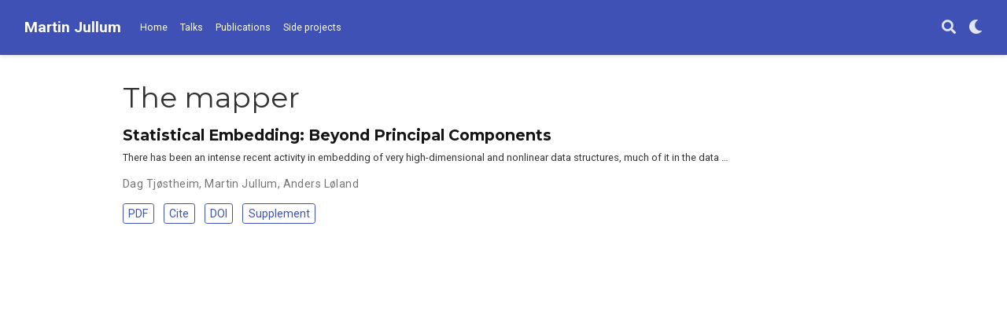

--- FILE ---
content_type: text/html; charset=UTF-8
request_url: https://martinjullum.netlify.app/tag/the-mapper/
body_size: 4120
content:
<!DOCTYPE html><html lang="en-us" >

<head>
  <meta charset="utf-8" />
  <meta name="viewport" content="width=device-width, initial-scale=1" />
  <meta http-equiv="X-UA-Compatible" content="IE=edge" />
  
  
  
    <meta name="generator" content="Wowchemy 5.3.0 for Hugo" />
  

  

  
  
  
  
  
    
    
    
  
  

  <meta name="author" content="Martin Jullum" />

  
  
  
    
  
  <meta name="description" content="Senior Research Scientist" />

  
  <link rel="alternate" hreflang="en-us" href="https://martinjullum.netlify.app/tag/the-mapper/" />

  









  




  
  
    <link rel="preconnect" href="https://fonts.gstatic.com" crossorigin />
  

  
  
  
    <meta name="theme-color" content="#3f51b5" />
  

  
  
    
    <script src="/js/mathjax-config.js"></script>
  

  
  
  
  
    
    
      <link rel="stylesheet" href="https://cdnjs.cloudflare.com/ajax/libs/academicons/1.9.0/css/academicons.min.css" integrity="sha512-W4yqoT1+8NLkinBLBZko+dFB2ZbHsYLDdr50VElllRcNt2Q4/GSs6u71UHKxB7S6JEMCp5Ve4xjh3eGQl/HRvg==" crossorigin="anonymous" media="print" onload="this.media='all'">
    
    <link rel="stylesheet" href="https://cdnjs.cloudflare.com/ajax/libs/font-awesome/5.14.0/css/all.min.css" integrity="sha256-FMvZuGapsJLjouA6k7Eo2lusoAX9i0ShlWFG6qt7SLc=" crossorigin="anonymous" media="print" onload="this.media='all'">

    
    
    
    
      
      
    
    
    

    
    
    
      
    
    
      
      
        
          <link rel="stylesheet" href="https://cdnjs.cloudflare.com/ajax/libs/highlight.js/10.2.0/styles/github.min.css" crossorigin="anonymous" title="hl-light" media="print" onload="this.media='all'">
          <link rel="stylesheet" href="https://cdnjs.cloudflare.com/ajax/libs/highlight.js/10.2.0/styles/dracula.min.css" crossorigin="anonymous" title="hl-dark" media="print" onload="this.media='all'" disabled>
        
      
    

    
    
    
      <link rel="stylesheet" href="https://cdnjs.cloudflare.com/ajax/libs/leaflet/1.7.1/leaflet.min.css" integrity="sha512-1xoFisiGdy9nvho8EgXuXvnpR5GAMSjFwp40gSRE3NwdUdIMIKuPa7bqoUhLD0O/5tPNhteAsE5XyyMi5reQVA==" crossorigin="anonymous" media="print" onload="this.media='all'">
    

    

    
    
      
      

      
      

      
    
      
      

      
      

      
    
      
      

      
      

      
    
      
      

      
      

      
    
      
      

      
      

      
    
      
      

      
      

      
    
      
      

      
      

      
    
      
      

      
      

      
    
      
      

      
      

      
    
      
      

      
      

      
    
      
      

      
      

      
    
      
      

      
      

      
    
      
      

      
      

      
    
      
      

      
      

      
    
      
      

      
      

      
        <script src="https://cdn.jsdelivr.net/npm/mathjax@3/es5/tex-chtml.js" integrity="" crossorigin="anonymous" async></script>
      
    
      
      

      
      

      
    
      
      

      
      

      
    
  

  
  
  
    
      
      <link rel="preload" as="style" href="https://fonts.googleapis.com/css2?family=Montserrat:wght@400;700&family=Roboto+Mono&family=Roboto:wght@400;700&display=swap">
      <link rel="stylesheet" href="https://fonts.googleapis.com/css2?family=Montserrat:wght@400;700&family=Roboto+Mono&family=Roboto:wght@400;700&display=swap" media="print" onload="this.media='all'">
    
  

  
  
  
  
  
  <link rel="stylesheet" href="/css/wowchemy.19ec66f14a6b411b437de65d33b31fa5.css" />

  




<script async src="https://www.googletagmanager.com/gtag/js?id=G-49Q6CVLG60"></script>
<script>
  window.dataLayer = window.dataLayer || [];

  function gtag() {
      dataLayer.push(arguments);
  }

  function trackOutboundLink(url, target) {
    gtag('event', 'click', {
         'event_category': 'outbound',
         'event_label': url,
         'transport_type': 'beacon',
         'event_callback': function () {
           if (target !== '_blank') {
             document.location = url;
           }
         }
    });
    console.debug("Outbound link clicked: " + url);
  }

  function onClickCallback(event) {
    if ((event.target.tagName !== 'A') || (event.target.host === window.location.host)) {
      return;
    }
    trackOutboundLink(event.target, event.target.getAttribute('target'));  
  }

  gtag('js', new Date());
  gtag('config', 'G-49Q6CVLG60', {});
  gtag('set', {'cookie_flags': 'SameSite=None;Secure'});

  
  document.addEventListener('click', onClickCallback, false);
</script>


  

  

  




  
  
  

  
    <link rel="alternate" href="/tag/the-mapper/index.xml" type="application/rss+xml" title="Martin Jullum" />
  

  
    <link rel="manifest" href="/manifest.webmanifest" />
  

  <link rel="icon" type="image/png" href="/media/icon_hua7ff2a612258be643556fb41953de779_72344_32x32_fill_lanczos_center_3.png" />
  <link rel="apple-touch-icon" type="image/png" href="/media/icon_hua7ff2a612258be643556fb41953de779_72344_180x180_fill_lanczos_center_3.png" />

  <link rel="canonical" href="https://martinjullum.netlify.app/tag/the-mapper/" />

  
  
  
  
  
  
  
  
    
    
  
  
  <meta property="twitter:card" content="summary" />
  
  <meta property="og:site_name" content="Martin Jullum" />
  <meta property="og:url" content="https://martinjullum.netlify.app/tag/the-mapper/" />
  <meta property="og:title" content="The mapper | Martin Jullum" />
  <meta property="og:description" content="Senior Research Scientist" /><meta property="og:image" content="https://martinjullum.netlify.app/media/icon_hua7ff2a612258be643556fb41953de779_72344_512x512_fill_lanczos_center_3.png" />
    <meta property="twitter:image" content="https://martinjullum.netlify.app/media/icon_hua7ff2a612258be643556fb41953de779_72344_512x512_fill_lanczos_center_3.png" /><meta property="og:locale" content="en-us" />
  
    
      <meta property="og:updated_time" content="2023-01-01T00:00:00&#43;00:00" />
    
  

  



  

  





  <title>The mapper | Martin Jullum</title>
</head>


<body id="top" data-spy="scroll" data-offset="70" data-target="#TableOfContents" class="page-wrapper   "  >

  
  
  
  
  
  
  
  
  
  <script src="/js/wowchemy-init.min.8988fb2a4bba758785868cfcb5244555.js"></script>

  


<aside class="search-modal" id="search">
  <div class="container">
    <section class="search-header">

      <div class="row no-gutters justify-content-between mb-3">
        <div class="col-6">
          <h1>Search</h1>
        </div>
        <div class="col-6 col-search-close">
          <a class="js-search" href="#" aria-label="Close"><i class="fas fa-times-circle text-muted" aria-hidden="true"></i></a>
        </div>
      </div>

      <div id="search-box">
        
        <input name="q" id="search-query" placeholder="Search..." autocapitalize="off"
        autocomplete="off" autocorrect="off" spellcheck="false" type="search" class="form-control"
        aria-label="Search...">
        
      </div>

      
      

      

    </section>
    <section class="section-search-results">

      <div id="search-hits">
        
      </div>

    </section>
  </div>
</aside>



  <div class="page-header">
    












<nav class="navbar navbar-expand-lg navbar-light compensate-for-scrollbar" id="navbar-main">
  <div class="container-xl">

    
    <div class="d-none d-lg-inline-flex">
      <a class="navbar-brand" href="/">Martin Jullum</a>
    </div>
    

    
    <button type="button" class="navbar-toggler" data-toggle="collapse"
            data-target="#navbar-content" aria-controls="navbar-content" aria-expanded="false" aria-label="Toggle navigation">
    <span><i class="fas fa-bars"></i></span>
    </button>
    

    
    <div class="navbar-brand-mobile-wrapper d-inline-flex d-lg-none">
      <a class="navbar-brand" href="/">Martin Jullum</a>
    </div>
    

    
    
    <div class="navbar-collapse main-menu-item collapse justify-content-start" id="navbar-content">

      
      <ul class="navbar-nav d-md-inline-flex">
        

        

        
        
        
          
        

        

        
        
        
        

        
          
            
            
          
          
            
            
            
              
            
            
          
        

        <li class="nav-item">
          <a class="nav-link " href="/#about"><span>Home</span></a>
        </li>

        
        

        

        
        
        
          
        

        

        
        
        
        

        
          
            
            
          
          
        

        <li class="nav-item">
          <a class="nav-link " href="/event/"><span>Talks</span></a>
        </li>

        
        

        

        
        
        
          
        

        

        
        
        
        

        
          
            
            
          
          
        

        <li class="nav-item">
          <a class="nav-link " href="/publication/"><span>Publications</span></a>
        </li>

        
        

        

        
        
        
          
        

        

        
        
        
        

        
          
            
            
          
          
        

        <li class="nav-item">
          <a class="nav-link " href="/sideprojects/"><span>Side projects</span></a>
        </li>

        
        

      

        
      </ul>
    </div>

    <ul class="nav-icons navbar-nav flex-row ml-auto d-flex pl-md-2">

      
      
        
          
          <li class="nav-item d-none d-lg-inline-flex">
            <a class="nav-link" href="/"  aria-label="">
              <i class="fas fa-" aria-hidden="true"></i>
            </a>
          </li>
        
      

      
      
      <li class="nav-item">
        <a class="nav-link js-search" href="#" aria-label="Search"><i class="fas fa-search" aria-hidden="true"></i></a>
      </li>
      

      
      
      <li class="nav-item dropdown theme-dropdown">
        <a href="#" class="nav-link" data-toggle="dropdown" aria-haspopup="true" aria-label="Display preferences">
          <i class="fas fa-moon" aria-hidden="true"></i>
        </a>
        <div class="dropdown-menu">
          <a href="#" class="dropdown-item js-set-theme-light">
            <span>Light</span>
          </a>
          <a href="#" class="dropdown-item js-set-theme-dark">
            <span>Dark</span>
          </a>
          <a href="#" class="dropdown-item js-set-theme-auto">
            <span>Automatic</span>
          </a>
        </div>
      </li>
      

      
      

    </ul>

  </div>
</nav>


  </div>

  <div class="page-body">
    












  

  
  
  
    
  
<div class="universal-wrapper pt-3">
  <h1>The mapper</h1>

  

  
</div>



<div class="universal-wrapper">
  

  
  
    
      







  







  


<div class="media stream-item">
  <div class="media-body">

    <div class="section-subheading article-title mb-0 mt-0">
      <a href="/publication/tjostheim-2023-statistical/" >Statistical Embedding: Beyond Principal Components</a>
    </div>

    
    <a href="/publication/tjostheim-2023-statistical/"  class="summary-link">
      <div class="article-style">
        There has been an intense recent activity in embedding of very high-dimensional and nonlinear data structures, much of it in the data …
      </div>
    </a>
    

    <div class="stream-meta article-metadata">

      

      
      <div>
        

  <span >
      <a href="/author/dag-tj%C3%B8stheim/">Dag Tjøstheim</a></span>, <span >
      <a href="/author/martin-jullum/">Martin Jullum</a></span>, <span >
      <a href="/author/anders-l%C3%B8land/">Anders Løland</a></span>
      </div>
      
    </div>

    
    <div class="btn-links">
      








  



<a class="btn btn-outline-primary btn-page-header btn-sm" href="/publication/tjostheim-2023-statistical/tjostheim-2023-statistical.pdf" target="_blank" rel="noopener">
  PDF
</a>



<a href="#" class="btn btn-outline-primary btn-page-header btn-sm js-cite-modal"
        data-filename="/publication/tjostheim-2023-statistical/cite.bib">
  Cite
</a>













<a class="btn btn-outline-primary btn-page-header btn-sm" href="https://doi.org/10.1214/22-STS881" target="_blank" rel="noopener">
  DOI
</a>


  
  
  
    
  
  
  
  
  
    
    
      
    
  
  <a class="btn btn-outline-primary btn-page-header btn-sm" href="/publication/tjostheim-2023-statistical/tjostheim-2023-statistical_supp.pdf" >
    
    Supplement
  </a>


    </div>
    

  </div>
  <div class="ml-3">
    
    
  </div>
</div>

    
  

  

</div>
  </div>

  <div class="page-footer">
    
    
    <div class="container">
      
    </div>
    
  </div>

  
<div id="modal" class="modal fade" role="dialog">
  <div class="modal-dialog">
    <div class="modal-content">
      <div class="modal-header">
        <h5 class="modal-title">Cite</h5>
        <button type="button" class="close" data-dismiss="modal" aria-label="Close">
          <span aria-hidden="true">&times;</span>
        </button>
      </div>
      <div class="modal-body">
        <pre><code class="tex hljs"></code></pre>
      </div>
      <div class="modal-footer">
        <a class="btn btn-outline-primary my-1 js-copy-cite" href="#" target="_blank">
          <i class="fas fa-copy"></i> Copy
        </a>
        <a class="btn btn-outline-primary my-1 js-download-cite" href="#" target="_blank">
          <i class="fas fa-download"></i> Download
        </a>
        <div id="modal-error"></div>
      </div>
    </div>
  </div>
</div>

      

    
    
    
      <script src="https://cdnjs.cloudflare.com/ajax/libs/jquery/3.5.1/jquery.min.js" integrity="sha256-9/aliU8dGd2tb6OSsuzixeV4y/faTqgFtohetphbbj0=" crossorigin="anonymous"></script>
      <script src="https://cdnjs.cloudflare.com/ajax/libs/instant.page/5.1.0/instantpage.min.js" integrity="sha512-1+qUtKoh9XZW7j+6LhRMAyOrgSQKenQ4mluTR+cvxXjP1Z54RxZuzstR/H9kgPXQsVB8IW7DMDFUJpzLjvhGSQ==" crossorigin="anonymous"></script>

      
      
        <script src="https://cdnjs.cloudflare.com/ajax/libs/jquery.imagesloaded/4.1.4/imagesloaded.pkgd.min.js" integrity="sha256-lqvxZrPLtfffUl2G/e7szqSvPBILGbwmsGE1MKlOi0Q=" crossorigin="anonymous"></script>
        <script src="https://cdnjs.cloudflare.com/ajax/libs/jquery.isotope/3.0.6/isotope.pkgd.min.js" integrity="sha256-CBrpuqrMhXwcLLUd5tvQ4euBHCdh7wGlDfNz8vbu/iI=" crossorigin="anonymous"></script>
      

      
      

      
        <script src="https://cdnjs.cloudflare.com/ajax/libs/mermaid/8.8.4/mermaid.min.js" integrity="sha512-as1BF4+iHZ3BVO6LLDQ7zrbvTXM+c/1iZ1qII/c3c4L8Rn5tHLpFUtpaEtBNS92f+xGsCzsD7b62XP3XYap6oA==" crossorigin="anonymous" title="mermaid"></script>
      

      
        
        <script src="https://cdnjs.cloudflare.com/ajax/libs/highlight.js/10.2.0/highlight.min.js" integrity="sha512-TDKKr+IvoqZnPzc3l35hdjpHD0m+b2EC2SrLEgKDRWpxf2rFCxemkgvJ5kfU48ip+Y+m2XVKyOCD85ybtlZDmw==" crossorigin="anonymous"></script>
        
        
        <script src="https://cdnjs.cloudflare.com/ajax/libs/highlight.js/10.2.0/languages/r.min.js" crossorigin="anonymous"></script>
        
        <script src="https://cdnjs.cloudflare.com/ajax/libs/highlight.js/10.2.0/languages/latex.min.js" crossorigin="anonymous"></script>
        
      

    

    
    
    
      <script src="https://cdnjs.cloudflare.com/ajax/libs/leaflet/1.7.1/leaflet.min.js" integrity="sha512-SeiQaaDh73yrb56sTW/RgVdi/mMqNeM2oBwubFHagc5BkixSpP1fvqF47mKzPGWYSSy4RwbBunrJBQ4Co8fRWA==" crossorigin="anonymous"></script>
    

    
    

    
    
    
      
      <script id="search-hit-fuse-template" type="text/x-template">
        <div class="search-hit" id="summary-{{key}}">
          <div class="search-hit-content">
            <div class="search-hit-name">
              <a href="{{relpermalink}}">{{title}}</a>
              <div class="article-metadata search-hit-type">{{type}}</div>
              <p class="search-hit-description">{{snippet}}</p>
            </div>
          </div>
        </div>
      </script>
      
        <script src="https://cdnjs.cloudflare.com/ajax/libs/fuse.js/3.2.1/fuse.min.js" integrity="sha256-VzgmKYmhsGNNN4Ph1kMW+BjoYJM2jV5i4IlFoeZA9XI=" crossorigin="anonymous"></script>
        <script src="https://cdnjs.cloudflare.com/ajax/libs/mark.js/8.11.1/jquery.mark.min.js" integrity="sha256-4HLtjeVgH0eIB3aZ9mLYF6E8oU5chNdjU6p6rrXpl9U=" crossorigin="anonymous"></script>
      
    

    
    

    
    
    
    

    
    <script src="/js/bootstrap.bundle.min.6aed84840afc03ab4d5750157f69c120.js"></script>

    
    
      
      
      
      
      
      
      
    

    
    
    
    
    
    
    
    
      
      
    
    
    <script src="/en/js/wowchemy.min.d68ecd57c0ec1f1f61d65fd568f1c3a0.js"></script>

    
  <script async defer src="https://buttons.github.io/buttons.js"></script>




</body>
</html>


--- FILE ---
content_type: application/javascript; charset=UTF-8
request_url: https://martinjullum.netlify.app/en/js/wowchemy.min.d68ecd57c0ec1f1f61d65fd568f1c3a0.js
body_size: 7587
content:
/*! Wowchemy v5.3.0 | https://wowchemy.com/ */
/*! Copyright 2016-present George Cushen (https://georgecushen.com/) */
/*! License: https://github.com/wowchemy/wowchemy-hugo-modules/blob/main/LICENSE.md */

;
(()=>{(()=>{var a=Object.assign||function(d){for(var a=1,b,c;a<arguments.length;a++){b=arguments[a];for(c in b)Object.prototype.hasOwnProperty.call(b,c)&&(d[c]=b[c])}return d},e=function(a){return a.tagName==="IMG"},V=function(a){return NodeList.prototype.isPrototypeOf(a)},f=function(a){return a&&a.nodeType===1},B=function(a){var b=a.currentSrc||a.src;return b.substr(-4).toLowerCase()===".svg"},A=function(a){try{return Array.isArray(a)?a.filter(e):V(a)?[].slice.call(a).filter(e):f(a)?[a].filter(e):typeof a=="string"?[].slice.call(document.querySelectorAll(a)).filter(e):[]}catch(a){throw new TypeError("The provided selector is invalid.\nExpects a CSS selector, a Node element, a NodeList or an array.\nSee: https://github.com/francoischalifour/medium-zoom")}},X=function(b){var a=document.createElement("div");return a.classList.add("medium-zoom-overlay"),a.style.background=b,a},U=function(c){var b=c.getBoundingClientRect(),e=b.top,f=b.left,g=b.width,d=b.height,a=c.cloneNode(),h=window.pageYOffset||document.documentElement.scrollTop||document.body.scrollTop||0,i=window.pageXOffset||document.documentElement.scrollLeft||document.body.scrollLeft||0;return a.removeAttribute("id"),a.style.position="absolute",a.style.top=e+h+"px",a.style.left=f+i+"px",a.style.width=g+"px",a.style.height=d+"px",a.style.transform="",a},c=function(c,e){var b=a({bubbles:!1,cancelable:!1,detail:void 0},e),d;return typeof window.CustomEvent=="function"?new CustomEvent(c,b):(d=document.createEvent("CustomEvent"),d.initCustomEvent(c,b.bubbles,b.cancelable,b.detail),d)},x=function(j){var F=arguments.length>1&&arguments[1]!==void 0?arguments[1]:{},m=window.Promise||function(b){function a(){}b(a,a)},E=function(b){var a=b.target;if(a===k){h();return}if(g.indexOf(a)===-1)return;o({target:a})},D=function(){if(i||!b.original)return;var a=window.pageYOffset||document.documentElement.scrollTop||document.body.scrollTop||0;Math.abs(p-a)>d.scrollOffset&&setTimeout(h,150)},C=function(b){var a=b.key||b.keyCode;(a==="Escape"||a==="Esc"||a===27)&&h()},z=function(){var b=arguments.length>0&&arguments[0]!==void 0?arguments[0]:{},h=b,i;return b.background&&(k.style.background=b.background),b.container&&b.container instanceof Object&&(h.container=a({},d.container,b.container)),b.template&&(i=f(b.template)?b.template:document.querySelector(b.template),h.template=i),d=a({},d,h),g.forEach(function(a){a.dispatchEvent(c("medium-zoom:update",{detail:{zoom:e}}))}),e},y=function(){var b=arguments.length>0&&arguments[0]!==void 0?arguments[0]:{};return x(a({},d,b))},n=function(){for(var b=arguments.length,c=Array(b),a=0,d;a<b;a++)c[a]=arguments[a];return d=c.reduce(function(a,b){return[].concat(a,A(b))},[]),d.filter(function(a){return g.indexOf(a)===-1}).forEach(function(a){g.push(a),a.classList.add("medium-zoom-image")}),l.forEach(function(a){var b=a.type,c=a.listener,e=a.options;d.forEach(function(a){a.addEventListener(b,c,e)})}),e},w=function(){for(var f=arguments.length,d=Array(f),a=0,i;a<f;a++)d[a]=arguments[a];return b.zoomed&&h(),i=d.length>0?d.reduce(function(a,b){return[].concat(a,A(b))},[]):g,i.forEach(function(a){a.classList.remove("medium-zoom-image"),a.dispatchEvent(c("medium-zoom:detach",{detail:{zoom:e}}))}),g=g.filter(function(a){return i.indexOf(a)===-1}),e},s=function(a,b){var c=arguments.length>2&&arguments[2]!==void 0?arguments[2]:{};return g.forEach(function(d){d.addEventListener("medium-zoom:"+a,b,c)}),l.push({type:"medium-zoom:"+a,listener:b,options:c}),e},r=function(a,b){var c=arguments.length>2&&arguments[2]!==void 0?arguments[2]:{};return g.forEach(function(d){d.removeEventListener("medium-zoom:"+a,b,c)}),l=l.filter(function(c){return!(c.type==="medium-zoom:"+a&&c.listener.toString()===b.toString())}),e},q=function(){var n=arguments.length>0&&arguments[0]!==void 0?arguments[0]:{},j=n.target,l=function(){var c={width:document.documentElement.clientWidth,height:document.documentElement.clientHeight,left:0,top:0,right:0,bottom:0},e=void 0,g=void 0,y,i,v,u,r,q,h,p,o,j,s,t,m,l,w,x,k,z,A,n;d.container&&(d.container instanceof Object?(c=a({},c,d.container),e=c.width-c.left-c.right-d.margin*2,g=c.height-c.top-c.bottom-d.margin*2):(y=f(d.container)?d.container:document.querySelector(d.container),i=y.getBoundingClientRect(),v=i.width,u=i.height,r=i.left,q=i.top,c=a({},c,{width:v,height:u,left:r,top:q}))),e=e||c.width-d.margin*2,g=g||c.height-d.margin*2,h=b.zoomedHd||b.original,p=B(h)?e:h.naturalWidth||e,o=B(h)?g:h.naturalHeight||g,j=h.getBoundingClientRect(),s=j.top,t=j.left,m=j.width,l=j.height,w=Math.min(p,e)/m,x=Math.min(o,g)/l,k=Math.min(w,x),z=(-t+(e-m)/2+d.margin+c.left)/k,A=(-s+(g-l)/2+d.margin+c.top)/k,n="scale("+k+") translate3d("+z+"px, "+A+"px, 0)",b.zoomed.style.transform=n,b.zoomedHd&&(b.zoomedHd.style.transform=n)};return new m(function(a){var n,o,q,m,r;if(j&&g.indexOf(j)===-1){a(e);return}if(n=function d(){i=!1,b.zoomed.removeEventListener("transitionend",d),b.original.dispatchEvent(c("medium-zoom:opened",{detail:{zoom:e}})),a(e)},b.zoomed){a(e);return}if(j)b.original=j;else if(g.length>0)o=g,b.original=o[0];else{a(e);return}b.original.dispatchEvent(c("medium-zoom:open",{detail:{zoom:e}})),p=window.pageYOffset||document.documentElement.scrollTop||document.body.scrollTop||0,i=!0,b.zoomed=U(b.original),document.body.appendChild(k),d.template&&(q=f(d.template)?d.template:document.querySelector(d.template),b.template=document.createElement("div"),b.template.appendChild(q.content.cloneNode(!0)),document.body.appendChild(b.template)),document.body.appendChild(b.zoomed),window.requestAnimationFrame(function(){document.body.classList.add("medium-zoom--opened")}),b.original.classList.add("medium-zoom-image--hidden"),b.zoomed.classList.add("medium-zoom-image--opened"),b.zoomed.addEventListener("click",h),b.zoomed.addEventListener("transitionend",n),b.original.getAttribute("data-zoom-src")?(b.zoomedHd=b.zoomed.cloneNode(),b.zoomedHd.removeAttribute("srcset"),b.zoomedHd.removeAttribute("sizes"),b.zoomedHd.src=b.zoomed.getAttribute("data-zoom-src"),b.zoomedHd.onerror=function(){clearInterval(m),console.warn("Unable to reach the zoom image target "+b.zoomedHd.src),b.zoomedHd=null,l()},m=setInterval(function(){b.zoomedHd.complete&&(clearInterval(m),b.zoomedHd.classList.add("medium-zoom-image--opened"),b.zoomedHd.addEventListener("click",h),document.body.appendChild(b.zoomedHd),l())},10)):b.original.hasAttribute("srcset")?(b.zoomedHd=b.zoomed.cloneNode(),b.zoomedHd.removeAttribute("sizes"),b.zoomedHd.removeAttribute("loading"),r=b.zoomedHd.addEventListener("load",function(){b.zoomedHd.removeEventListener("load",r),b.zoomedHd.classList.add("medium-zoom-image--opened"),b.zoomedHd.addEventListener("click",h),document.body.appendChild(b.zoomedHd),l()})):l()})},h=function(){return new m(function(a){if(i||!b.original){a(e);return}var d=function d(){b.original.classList.remove("medium-zoom-image--hidden"),document.body.removeChild(b.zoomed),b.zoomedHd&&document.body.removeChild(b.zoomedHd),document.body.removeChild(k),b.zoomed.classList.remove("medium-zoom-image--opened"),b.template&&document.body.removeChild(b.template),i=!1,b.zoomed.removeEventListener("transitionend",d),b.original.dispatchEvent(c("medium-zoom:closed",{detail:{zoom:e}})),b.original=null,b.zoomed=null,b.zoomedHd=null,b.template=null,a(e)};i=!0,document.body.classList.remove("medium-zoom--opened"),b.zoomed.style.transform="",b.zoomedHd&&(b.zoomedHd.style.transform=""),b.template&&(b.template.style.transition="opacity 150ms",b.template.style.opacity=0),b.original.dispatchEvent(c("medium-zoom:close",{detail:{zoom:e}})),b.zoomed.addEventListener("transitionend",d)})},o=function(){var a=arguments.length>0&&arguments[0]!==void 0?arguments[0]:{},c=a.target;return b.original?h():q({target:c})},t=function(){return d},u=function(){return g},v=function(){return b.original},g=[],l=[],i=!1,p=0,d=F,b={original:null,zoomed:null,zoomedHd:null,template:null},k,e;return Object.prototype.toString.call(j)==="[object Object]"?d=j:(j||typeof j=="string")&&n(j),d=a({margin:0,background:"#fff",scrollOffset:40,container:null,template:null},d),k=X(d.background),document.addEventListener("click",E),document.addEventListener("keyup",C),document.addEventListener("scroll",D),window.addEventListener("resize",h),e={open:q,close:h,toggle:o,update:z,clone:y,attach:n,detach:w,on:s,off:r,getOptions:t,getImages:u,getZoomedImage:v},e},R,Q,P,t,E,d,h,p,g,b,w,z,C,W,v;function T(c,d){var e,b,a;if(d===void 0&&(d={}),e=d.insertAt,!c||typeof document=="undefined")return;b=document.head||document.getElementsByTagName("head")[0],a=document.createElement("style"),a.type="text/css",e==="top"?b.firstChild?b.insertBefore(a,b.firstChild):b.appendChild(a):b.appendChild(a),a.styleSheet?a.styleSheet.cssText=c:a.appendChild(document.createTextNode(c))}R=".medium-zoom-overlay{position:fixed;top:0;right:0;bottom:0;left:0;opacity:0;transition:opacity .3s;will-change:opacity}.medium-zoom--opened .medium-zoom-overlay{cursor:pointer;cursor:zoom-out;opacity:1}.medium-zoom-image{cursor:pointer;cursor:zoom-in;transition:transform .3s cubic-bezier(.2,0,.2,1)!important}.medium-zoom-image--hidden{visibility:hidden}.medium-zoom-image--opened{position:relative;cursor:pointer;cursor:zoom-out;will-change:transform}",T(R),Q=x,P=!0,t="production",E=!0;function q(b=!1){let a=[];[].push.apply(a,document.getElementsByClassName("language-mermaid"));for(let d=0;d<a.length;d++){let e=a[d],c=document.createElement("div");c.innerHTML=e.innerHTML,c.classList.add("mermaid"),b&&window.mermaid.mermaidAPI.render(`mermaid-${d}`,c.textContent,function(a){c.innerHTML=a}),e.parentNode.replaceWith(c)}console.debug(`Processed ${a.length} Mermaid code blocks`)}function r(a,d){const b=a.getBoundingClientRect(),e={height:a.clientHeight,width:a.clientWidth},c=d.getBoundingClientRect(),f=c.top>=b.top&&c.bottom<=b.top+e.height;f||(a.scrollTop=c.top+a.scrollTop-b.top)}function s(a,d=600){a.style.display="",a.style.opacity="0";let c=+new Date,b=function(){a.style.opacity=(+a.style.opacity+(new Date-c)/d).toString(),c=+new Date,+a.style.opacity<1&&(window.requestAnimationFrame&&requestAnimationFrame(b)||setTimeout(b,16))};b()}d=document.body;function u(){return parseInt(localStorage.getItem("wcTheme")||2)}function l(){return Boolean(window.wc.darkLightEnabled)}function I(){if(!l())return console.debug("User theming disabled."),{isDarkTheme:window.wc.isSiteThemeDark,themeMode:window.wc.isSiteThemeDark?1:0};console.debug("User theming enabled.");let a,b=u();switch(console.debug(`User's theme variation: ${b}`),b){case 0:a=!1;break;case 1:a=!0;break;default:window.matchMedia("(prefers-color-scheme: dark)").matches?a=!0:window.matchMedia("(prefers-color-scheme: light)").matches?a=!1:a=window.wc.isSiteThemeDark;break}return a&&!d.classList.contains("dark")?(console.debug("Applying Wowchemy dark theme"),document.body.classList.add("dark")):!a&&d.classList.contains("dark")&&(console.debug("Applying Wowchemy light theme"),document.body.classList.remove("dark")),{isDarkTheme:a,themeMode:b}}function j(b){if(!l()){console.debug("Cannot change theme - user theming disabled.");return}let a;switch(b){case 0:localStorage.setItem("wcTheme","0"),a=!1,console.debug("User changed theme variation to Light.");break;case 1:localStorage.setItem("wcTheme","1"),a=!0,console.debug("User changed theme variation to Dark.");break;default:localStorage.setItem("wcTheme","2"),window.matchMedia("(prefers-color-scheme: dark)").matches?a=!0:window.matchMedia("(prefers-color-scheme: light)").matches?a=!1:a=window.wc.isSiteThemeDark,console.debug("User changed theme variation to Auto.");break}o(a,b)}function F(d){let a=document.querySelector(".js-set-theme-light"),b=document.querySelector(".js-set-theme-dark"),c=document.querySelector(".js-set-theme-auto");if(a===null)return;switch(d){case 0:a.classList.add("dropdown-item-active"),b.classList.remove("dropdown-item-active"),c.classList.remove("dropdown-item-active");break;case 1:a.classList.remove("dropdown-item-active"),b.classList.add("dropdown-item-active"),c.classList.remove("dropdown-item-active");break;default:a.classList.remove("dropdown-item-active"),b.classList.remove("dropdown-item-active"),c.classList.add("dropdown-item-active");break}}function o(a,h=2,b=!1){const c=document.querySelector("link[title=hl-light]"),e=document.querySelector("link[title=hl-dark]"),f=c!==null||e!==null,g=document.querySelector("script[title=mermaid]")!==null;F(h);const i=new CustomEvent("wcThemeChange",{detail:{isDarkTheme:()=>a}});if(document.dispatchEvent(i),!b)if(a===!1&&!d.classList.contains("dark")||a===!0&&d.classList.contains("dark"))return;a===!1?(b||(Object.assign(document.body.style,{opacity:0,visibility:"visible"}),s(document.body,600)),d.classList.remove("dark"),f&&(console.debug("Setting HLJS theme to light"),c&&(c.disabled=!1),e&&(e.disabled=!0)),g&&(console.debug("Initializing Mermaid with light theme"),b?(window.mermaid.initialize({startOnLoad:!1,theme:"default",securityLevel:"loose"}),q(!0)):location.reload())):a===!0&&(b||(Object.assign(document.body.style,{opacity:0,visibility:"visible"}),s(document.body,600)),d.classList.add("dark"),f&&(console.debug("Setting HLJS theme to dark"),c&&(c.disabled=!0),e&&(e.disabled=!1)),g&&(console.debug("Initializing Mermaid with dark theme"),b?(window.mermaid.initialize({startOnLoad:!1,theme:"dark",securityLevel:"loose"}),q(!0)):location.reload()))}function H(c){if(!l())return;const d=c.matches;console.debug(`OS dark mode preference changed to ${d?"\u{1F312} on":"\u2600\uFE0F off"}.`);let b=u(),a;b===2&&(window.matchMedia("(prefers-color-scheme: dark)").matches?a=!0:window.matchMedia("(prefers-color-scheme: light)").matches?a=!1:a=window.wc.isSiteThemeDark,o(a,b))}console.debug(`Environment: ${t}`);function i(){let a=document.getElementById("navbar-main"),b=a?a.getBoundingClientRect().height:0;return console.debug("Navbar height: "+b),b}function k(a,b=0){if(a=typeof a=="undefined"||typeof a=="object"?decodeURIComponent(window.location.hash):a,$(a).length){a="#"+$.escapeSelector(a.substring(1));let c=Math.ceil($(a).offset().top-i());$("body").addClass("scrolling"),$("html, body").animate({scrollTop:c},b,function(){$("body").removeClass("scrolling")})}else console.debug("Cannot scroll to target `#"+a+"`. ID not found!")}function D(){let a=$("body"),b=a.data("bs.scrollspy");b&&(b._config.offset=i(),a.data("bs.scrollspy",b),a.scrollspy("refresh"))}function G(){if(window.history.replaceState){let a=window.location.protocol+"//"+window.location.host+window.location.pathname+window.location.hash;window.history.replaceState({path:a},"",a)}}if(window.addEventListener("hashchange",k),$("#navbar-main li.nav-item a.nav-link, .js-scroll").on("click",function(b){let a=this.hash;if(this.pathname===window.location.pathname&&a&&$(a).length&&$(".js-widget-page").length>0){b.preventDefault();let c=Math.ceil($(a).offset().top-i());$("html, body").animate({scrollTop:c},800)}}),$(document).on("click",".navbar-collapse.show",function(a){let b=$(a.target).is("a")?$(a.target):$(a.target).parent();b.is("a")&&b.attr("class")!="dropdown-toggle"&&$(this).collapse("hide")}),h={},b=$("#container-publications"),b.length){b.isotope({itemSelector:".isotope-item",percentPosition:!0,masonry:{columnWidth:".grid-sizer"},filter:function(){let a=$(this),b=!p||a.text().match(p),c=!g||a.is(g);return b&&c}});let a=$(".filter-search").keyup(J(function(){p=new RegExp(a.val(),"gi"),b.isotope()}));$(".pub-filters").on("change",function(){let c=$(this),a=c[0].getAttribute("data-filter-group");if(h[a]=this.value,g=y(h),b.isotope(),a==="pubtype"){let a=$(this).val();a.substr(0,9)===".pubtype-"?window.location.hash=a.substr(9):window.location.hash=""}})}function J(c,a){let b;return a=a||100,function(){clearTimeout(b);let d=arguments,e=this;function f(){c.apply(e,d)}b=setTimeout(f,a)}}function y(a){let b="";for(let c in a)b+=a[c];return b}function M(){if(!b.length)return;let a=window.location.hash.replace("#",""),c="*";a!=""&&!isNaN(a)&&(c=".pubtype-"+a);let d="pubtype";h[d]=c,g=y(h),b.isotope(),$(".pubtype-select").val(c)}function N(){if($("#map").length){let e=$("#map-provider").val(),a=$("#map-lat").val(),b=$("#map-lng").val(),c=parseInt($("#map-zoom").val()),d=$("#map-dir").val(),f=$("#map-api-key").val();if(e==="google"){let e=new GMaps({div:"#map",lat:a,lng:b,zoom:c,zoomControl:!0,zoomControlOpt:{style:"SMALL",position:"TOP_LEFT"},streetViewControl:!1,mapTypeControl:!1,gestureHandling:"cooperative"});e.addMarker({lat:a,lng:b,click:function(){let c="https://www.google.com/maps/place/"+encodeURIComponent(d)+"/@"+a+","+b+"/";window.open(c,"_blank")},title:d})}else{let g=new L.map("map").setView([a,b],c);e==="mapbox"&&f.length?L.tileLayer("https://api.mapbox.com/styles/v1/{id}/tiles/{z}/{x}/{y}?access_token={accessToken}",{attribution:'Map data &copy; <a href="http://openstreetmap.org">OpenStreetMap</a> contributors, <a href="http://creativecommons.org/licenses/by-sa/2.0/">CC-BY-SA</a>, Imagery \xA9 <a href="http://mapbox.com">Mapbox</a>',tileSize:512,maxZoom:18,zoomOffset:-1,id:"mapbox/streets-v11",accessToken:f}).addTo(g):L.tileLayer("https://{s}.tile.openstreetmap.org/{z}/{x}/{y}.png",{maxZoom:19,attribution:'&copy; <a href="http://www.openstreetmap.org/copyright">OpenStreetMap</a>'}).addTo(g);let h=L.marker([a,b]).addTo(g),i=a+","+b+"#map="+c+"/"+a+"/"+b+"&layers=N";h.bindPopup(d+'<p><a href="https://www.openstreetmap.org/directions?engine=osrm_car&route='+i+'">Routing via OpenStreetMap</a></p>')}}}function O(a,b){t==="production"&&$.getJSON("https://api.github.com/repos/"+b+"/tags").done(function(b){let c=b[0];$(a).append(" "+c.name)}).fail(function(d,a,b){let c=a+", "+b;console.log("Request Failed: "+c)})}function n(){$("body").hasClass("searching")?($("[id=search-query]").blur(),$("body").removeClass("searching compensate-for-scrollbar"),G(),$("#fancybox-style-noscroll").remove()):(!$("#fancybox-style-noscroll").length&&document.body.scrollHeight>window.innerHeight&&($("head").append('<style id="fancybox-style-noscroll">.compensate-for-scrollbar{margin-right:'+(window.innerWidth-document.documentElement.clientWidth)+"px;}</style>"),$("body").addClass("compensate-for-scrollbar")),$("body").addClass("searching"),$(".search-results").css({opacity:0,visibility:"visible"}).animate({opacity:1},200),$("#search-query").focus())}function m(){$(".carousel").each(function(){let a=$(".carousel-item",this);a.css("min-height",0);let b=Math.max.apply(null,a.map(function(){return $(this).outerHeight()}).get());a.css("min-height",b+"px")})}function K(){$("#TableOfContents").addClass("nav flex-column"),$("#TableOfContents li").addClass("nav-item"),$("#TableOfContents li a").addClass("nav-link"),$("input[type='checkbox'][disabled]").parents("ul").addClass("task-list")}function S(a){return Array.prototype.filter.call(a.parentNode.children,function(b){return b!==a})}$(document).ready(function(){K();let{isDarkTheme:c,themeMode:d}=I();o(c,d,!0),P&&hljs.initHighlighting();let a=document.querySelector(".docs-links .active"),b=document.querySelector(".docs-links");a&&b&&r(b,a)}),$(window).on("load",function(){D();let c=document.querySelectorAll(".projects-container"),g=c.length;window.location.hash&&g===0&&k(decodeURIComponent(window.location.hash),0);let d=document.querySelector(".docs-toc .nav-link.active"),e=document.querySelector(".docs-toc");d&&e&&r(e,d);let b={};document.body.classList.contains("dark")?b.background="rgba(0,0,0,0.9)":b.background="rgba(255,255,255,0.9)",Q("[data-zoomable]",b);let f=0;c.forEach(function(a,g){console.debug(`Loading Isotope instance ${g}`);let e,b=a.closest("section"),c="";b.querySelector(".isotope").classList.contains("js-layout-row")?c="fitRows":c="masonry";let f=b.querySelector(".default-project-filter"),d="*";f!==null&&(d=f.textContent),console.debug(`Default Isotope filter: ${d}`),imagesLoaded(a,function(){e=new Isotope(a,{itemSelector:".isotope-item",layoutMode:c,masonry:{gutter:20},filter:d});let f=b.querySelectorAll(".project-filters a");f.forEach(a=>a.addEventListener("click",c=>{c.preventDefault();let b=a.getAttribute("data-filter");console.debug(`Updating Isotope filter to ${b}`),e.arrange({filter:b}),a.classList.remove("active"),a.classList.add("active");let d=S(a);d.forEach(a=>{a.classList.remove("active"),a.classList.remove("all")})})),h()})});function h(){f++,f===g&&(console.debug(`All Portfolio Isotope instances loaded.`),window.location.hash&&k(decodeURIComponent(window.location.hash),0))}$(".pub-filters-select")&&M(),$(".js-cite-modal").click(function(c){c.preventDefault();let a=$(this).attr("data-filename"),b=$("#modal");b.find(".modal-body code").load(a,function(d,c,b){if(c=="error"){let a="Error: ";$("#modal-error").html(a+b.status+" "+b.statusText)}else $(".js-download-cite").attr("href",a)}),b.modal("show")}),$(".js-copy-cite").click(function(b){b.preventDefault();let a=document.createRange(),c=document.querySelector("#modal .modal-body");a.selectNode(c),window.getSelection().addRange(a);try{document.execCommand("copy")}catch(a){console.log("Error: citation copy failed.")}window.getSelection().removeRange(a)}),N();let a=".js-github-release";$(a).length>0&&O(a,$(a).data("repo")),document.addEventListener("keyup",a=>{if(a.code==="Escape"){const a=document.body;a.classList.contains("searching")&&n()}if(a.key==="/"){let b=document.hasFocus()&&document.activeElement!==document.body&&document.activeElement!==document.documentElement&&document.activeElement||null,c=b instanceof HTMLInputElement||b instanceof HTMLTextAreaElement;E&&!c&&(a.preventDefault(),n())}}),E&&$(".js-search").click(function(a){a.preventDefault(),n()}),$('[data-toggle="tooltip"]').tooltip()}),w=document.querySelector(".js-set-theme-light"),z=document.querySelector(".js-set-theme-dark"),C=document.querySelector(".js-set-theme-auto"),w&&z&&C&&(w.addEventListener("click",a=>{a.preventDefault(),j(0)}),z.addEventListener("click",a=>{a.preventDefault(),j(1)}),C.addEventListener("click",a=>{a.preventDefault(),j(2)})),W=window.matchMedia("(prefers-color-scheme: dark)"),W.addEventListener("change",a=>{H(a)}),window.addEventListener("load",m),window.addEventListener("resize",m),window.addEventListener("orientationchange",m),$("body").on("mouseenter mouseleave",".dropdown",function(c){var a=$(c.target).closest(".dropdown"),b=$(".dropdown-menu",a);a.addClass("show"),b.addClass("show"),setTimeout(function(){a[a.is(":hover")?"addClass":"removeClass"]("show"),b[a.is(":hover")?"addClass":"removeClass"]("show")},300)}),$(window).resize(function(){clearTimeout(v),v=setTimeout(D,200)})})(),(()=>{var e={authors:"Authors",event:"Events",post:"Posts",project:"Projects",publication:"Publications",slides:"Slides"},f={no_results:"No results found",placeholder:"Search...",results:"results found"},c={indexURI:"/index.json",minLength:1,threshold:.3},d={shouldSort:!0,includeMatches:!0,tokenize:!0,threshold:c.threshold,location:0,distance:100,maxPatternLength:32,minMatchCharLength:c.minLength,keys:[{name:"title",weight:.99},{name:"summary",weight:.6},{name:"authors",weight:.5},{name:"content",weight:.2},{name:"tags",weight:.5},{name:"categories",weight:.5}]},a=60;function g(a){return decodeURIComponent((location.search.split(a+"=")[1]||"").split("&")[0]).replace(/\+/g," ")}function h(a){history.replaceState&&window.history.replaceState({path:a},"",a)}function b(b,c){let a=$("#search-query").val();if(a.length<1&&($("#search-hits").empty(),$("#search-common-queries").show()),!b&&a.length<d.minMatchCharLength)return;$("#search-hits").empty(),$("#search-common-queries").hide(),i(a,c);let e=window.location.protocol+"//"+window.location.host+window.location.pathname+"?q="+encodeURIComponent(a)+window.location.hash;h(e)}function i(b,c){let a=c.search(b);a.length>0?($("#search-hits").append('<h3 class="mt-0">'+a.length+" "+f.results+"</h3>"),j(b,a)):$("#search-hits").append('<div class="search-no-results">'+f.no_results+"</div>")}function j(b,c){$.each(c,function(j,c){let f=c.item.section,g="",h="",i=[];["publication","event"].includes(f)?g=c.item.summary:g=c.item.content,d.tokenize?i.push(b):$.each(c.matches,function(c,b){if(b.key=="content"){let c=b.indices[0][0]-a>0?b.indices[0][0]-a:0,d=b.indices[0][1]+a<g.length?b.indices[0][1]+a:g.length;h+=g.substring(c,d),i.push(b.value.substring(b.indices[0][0],b.indices[0][1]-b.indices[0][0]+1))}}),h.length<1&&(h+=c.item.summary);let l=$("#search-hit-fuse-template").html();f in e&&(f=e[f]);let m={key:j,title:c.item.title,type:f,relpermalink:c.item.relpermalink,snippet:h},n=k(l,m);$("#search-hits").append(n),$.each(i,function(b,a){$("#summary-"+j).mark(a)})})}function k(a,c){let b,d,e;for(b in c)d="\\{\\{\\s*"+b+"\\s*\\}\\}",e=new RegExp(d,"g"),a=a.replace(e,c[b]);return a}typeof Fuse=="function"&&$.getJSON(c.indexURI,function(e){let a=new Fuse(e,d),c=g("q");c&&($("body").addClass("searching"),$(".search-results").css({opacity:0,visibility:"visible"}).animate({opacity:1},200),$("#search-query").val(c),$("#search-query").focus(),b(!0,a)),$("#search-query").keyup(function(c){clearTimeout($.data(this,"searchTimer")),c.keyCode==13?b(!0,a):$(this).data("searchTimer",setTimeout(function(){b(!1,a)},250))})})})()})()